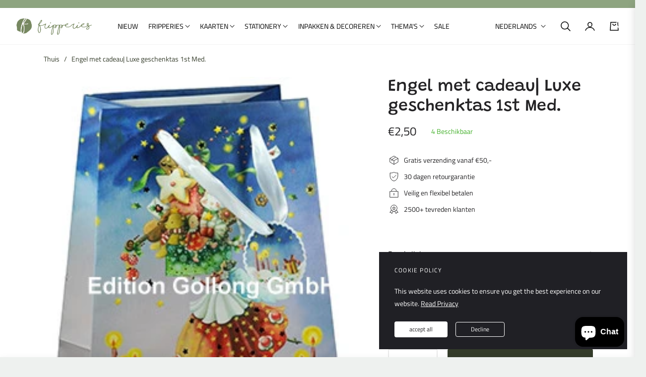

--- FILE ---
content_type: text/css
request_url: https://fripperies.nl/cdn/shop/t/8/assets/component-product-model.css?v=66570905159086649601736110903
body_size: -435
content:
.deferred-media{display:block}.deferred-media.media>*:not(.zoom):not(.deferred-media__poster-button),.deferred-media.media model-viewer{display:block;max-width:100%;position:absolute;top:0;left:0;height:100%;width:100%}.product__xr-button{background:rgba(var(--color-foreground),.08);color:rgb(var(--color-foreground));margin:1rem auto;box-shadow:none;display:flex}.button.product__xr-button:hover{box-shadow:none}.product__xr-button[data-shopify-xr-hidden]{visibility:hidden}.shopify-design-mode .product__xr-button[data-shopify-xr-hidden]{display:none}@media screen and (max-width: 749px){slider-component .product__xr-button{display:none}.active .product__xr-button:not([data-shopify-xr-hidden]){display:block}}@media screen and (min-width: 750px){slider-component+.button.product__xr-button{display:none}.product__xr-button[data-shopify-xr-hidden]{display:none}}.product__xr-button .icon{width:1.4rem;margin-right:1rem}
/*# sourceMappingURL=/cdn/shop/t/8/assets/component-product-model.css.map?v=66570905159086649601736110903 */


--- FILE ---
content_type: text/javascript
request_url: https://fripperies.nl/cdn/shop/t/8/assets/photoswipe-object-position.js?v=86577285253875683721736110904
body_size: -91
content:
function getCroppedBoundsOffset(position,imageSize,thumbSize,zoomLevel){const float=parseFloat(position);return position.indexOf("%")>0?(thumbSize-imageSize*zoomLevel)*float/100:float}function getCroppedZoomPan(position,min,max){const float=parseFloat(position);return position.indexOf("%")>0?min+(max-min)*float/100:float}function getThumbnail(el){return el.querySelector("img")}function getObjectPosition(el){return getComputedStyle(el).getPropertyValue("object-position").split(" ")}export default class ObjectPosition{constructor(lightbox){lightbox.on("initialZoomPan",event=>{const slide=event.slide,[positionX,positionY]=getObjectPosition(getThumbnail(slide.data.element));positionX!=="50%"&&slide.pan.x<0&&(slide.pan.x=getCroppedZoomPan(positionX,slide.bounds.min.x,slide.bounds.max.x)),positionY!=="50%"&&slide.pan.y<0&&(slide.pan.y=getCroppedZoomPan(positionY,slide.bounds.min.y,slide.bounds.max.y))}),lightbox.addFilter("thumbBounds",(thumbBounds,itemData)=>{const thumbEl=getThumbnail(itemData.element),thumbAreaRect=thumbEl.getBoundingClientRect(),fillZoomLevel=thumbBounds.w/itemData.width,[positionX,positionY]=getObjectPosition(thumbEl);if(positionX!=="50%"){const offsetX=getCroppedBoundsOffset(positionX,itemData.width,thumbAreaRect.width,fillZoomLevel);thumbBounds.x=thumbAreaRect.left+offsetX,thumbBounds.innerRect.x=offsetX}if(positionY!=="50%"){const offsetY=getCroppedBoundsOffset(positionY,itemData.height,thumbAreaRect.height,fillZoomLevel);thumbBounds.y=thumbAreaRect.top+offsetY,thumbBounds.innerRect.y=offsetY}return thumbBounds})}}
//# sourceMappingURL=/cdn/shop/t/8/assets/photoswipe-object-position.js.map?v=86577285253875683721736110904
